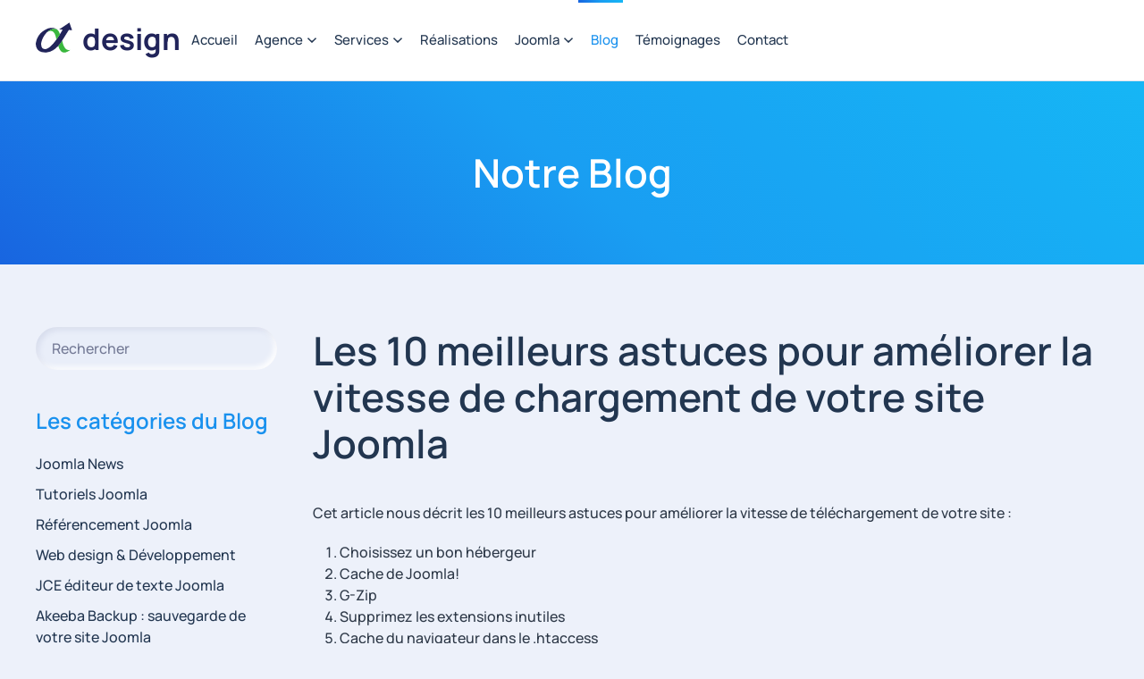

--- FILE ---
content_type: text/html; charset=utf-8
request_url: https://alphadesign.fr/blog/33-joomla-3/313-les-10-meilleurs-astuces-pour-ameliorer-la-vitesse-de-chargement-de-votre-site-joomla.html
body_size: 9639
content:
<!DOCTYPE html>
<html lang="fr-fr" dir="ltr">
    <head>
        <meta name="viewport" content="width=device-width, initial-scale=1">
        <link rel="icon" href="/images/favicon/favicon.svg" sizes="any">
                <link rel="icon" href="/images/favicon/favicon.svg" type="image/svg+xml">
                <link rel="apple-touch-icon" href="/images/favicon/favicon.svg">
        <meta charset="utf-8">
	<meta name="description" content="Les 10 meilleurs astuces pour améliorer la vitesse de chargement de votre site Joomla - Alpha Design est une Agence Web spécialisée dans la création de sites internet professionnels avec Joomla et le développement de templates Joomla personnalisés">
	<meta name="generator" content="MYOB">
	<title>Les 10 meilleurs astuces pour améliorer la vitesse de chargement de votre site Joomla</title>
<link href="/media/vendor/joomla-custom-elements/css/joomla-alert.min.css?0.2.0" rel="stylesheet" />
	<link href="/media/system/css/joomla-fontawesome.min.css?4.5.33" rel="preload" as="style" onload="this.onload=null;this.rel='stylesheet'" />
	<link href="/templates/yootheme/css/theme.15.css?1766933781" rel="stylesheet" />
	<link href="/media/plg_system_jcepro/site/css/content.min.css?86aa0286b6232c4a5b58f892ce080277" rel="stylesheet" />
<script src="/media/vendor/awesomplete/js/awesomplete.min.js?1.1.5" defer></script>
	<script type="application/json" class="joomla-script-options new">{"joomla.jtext":{"JLIB_JS_AJAX_ERROR_OTHER":"Une erreur est survenue lors de la r\u00e9cup\u00e9ration des donn\u00e9es JSON : code de statut HTTP %s .","JLIB_JS_AJAX_ERROR_PARSE":"Une erreur d'analyse s'est produite lors du traitement des donn\u00e9es JSON suivantes : <br><code style=\"color:inherit;white-space:pre-wrap;padding:0;margin:0;border:0;background:inherit;\">%s<\/code>","ERROR":"Erreur","MESSAGE":"Message","NOTICE":"Annonce","WARNING":"Avertissement","JCLOSE":"Fermer","JOK":"OK","JOPEN":"Ouvrir"},"finder-search":{"url":"\/component\/finder\/?task=suggestions.suggest&amp;format=json&amp;tmpl=component&amp;Itemid=101"},"system.paths":{"root":"","rootFull":"https:\/\/alphadesign.fr\/","base":"","baseFull":"https:\/\/alphadesign.fr\/"},"csrf.token":"b94b2f88cc1ee75eb5fe0e609f26f76f"}</script>
	<script src="/media/system/js/core.min.js?37ffe4186289eba9c5df81bea44080aff77b9684"></script>
	<script src="/media/com_finder/js/finder-es5.min.js?e6d3d1f535e33b5641e406eb08d15093e7038cc2" nomodule defer></script>
	<script src="/media/system/js/messages-es5.min.js?c29829fd2432533d05b15b771f86c6637708bd9d" nomodule defer></script>
	<script src="/media/com_finder/js/finder.min.js?a2c3894d062787a266d59d457ffba5481b639f64" type="module"></script>
	<script src="/media/system/js/messages.min.js?7f7aa28ac8e8d42145850e8b45b3bc82ff9a6411" type="module"></script>
	<script src="/templates/yootheme/packages/theme-cookie/app/cookie.min.js?4.5.33" defer></script>
	<script src="/templates/yootheme/vendor/assets/uikit/dist/js/uikit.min.js?4.5.33"></script>
	<script src="/templates/yootheme/vendor/assets/uikit/dist/js/uikit-icons-devstack.min.js?4.5.33"></script>
	<script src="/templates/yootheme/js/theme.js?4.5.33"></script>
	<script>window.yootheme ||= {}; var $theme = yootheme.theme = {"cookie":{"mode":"notification","template":"<div class=\"tm-cookie-banner uk-section uk-section-xsmall uk-section-muted uk-position-bottom uk-position-fixed\">\n        <div class=\"uk-container uk-container-expand uk-text-center\">\n\n            <p>En poursuivant votre navigation sur notre site , vous acceptez l'utilisation de cookies telle que d\u00e9crit dans notre <a href=\"index.php?option=com_content&amp;view=article&amp;id=556&amp;catid=2\" target=\"_blank\" rel=\"noopener\">Politique de confidentialit\u00e9<\/a><a href=\"index.php?Itemid=1042\"><\/a>.\u00a0<\/p>\n                            <button type=\"button\" class=\"js-accept uk-close uk-position-center-right uk-position-medium\" data-uk-close data-uk-toggle=\"target: !.uk-section; animation: true\"><\/button>\n            \n            \n        <\/div>\n    <\/div>","position":"bottom"},"i18n":{"close":{"label":"Fermer"},"totop":{"label":"Retour en haut"},"marker":{"label":"Ouvrir"},"navbarToggleIcon":{"label":"Ouvrir le Menu"},"paginationPrevious":{"label":"Page pr\u00e9c\u00e9dente"},"paginationNext":{"label":"Page suivante"},"searchIcon":{"toggle":"Ouvrir la recherche","submit":"Soumettre la recherche"},"slider":{"next":"Diapo suivante","previous":"Diapo pr\u00e9c\u00e9dente","slideX":"Diapositive %s","slideLabel":"%s sur %s"},"slideshow":{"next":"Diapo suivante","previous":"Diapo pr\u00e9c\u00e9dente","slideX":"Diapositive %s","slideLabel":"%s sur %s"},"lightboxPanel":{"next":"Diapo suivante","previous":"Diapo pr\u00e9c\u00e9dente","slideLabel":"%s sur %s","close":"Fermer"}}};</script>
	<!-- Global site tag (gtag.js) - Google Analytics -->
<script async src="https://www.googletagmanager.com/gtag/js?id=G-WVBR2E7W9R"></script>
<script>
  window.dataLayer = window.dataLayer || [];
  function gtag(){dataLayer.push(arguments);}
  gtag('js', new Date());
  gtag('config', 'G-WVBR2E7W9R');
</script>

    </head>
    <body class="blog-blog">

        <div class="uk-hidden-visually uk-notification uk-notification-top-left uk-width-auto">
            <div class="uk-notification-message">
                <a href="#tm-main" class="uk-link-reset">Accéder au contenu principal</a>
            </div>
        </div>

        
        
        <div class="tm-page">

                        


<header class="tm-header-mobile uk-hidden@m">


        <div uk-sticky cls-active="uk-navbar-sticky" sel-target=".uk-navbar-container">
    
        <div class="uk-navbar-container">

            <div class="uk-container uk-container-expand">
                <nav class="uk-navbar" uk-navbar="{&quot;align&quot;:&quot;left&quot;,&quot;container&quot;:&quot;.tm-header-mobile &gt; [uk-sticky]&quot;,&quot;boundary&quot;:&quot;.tm-header-mobile .uk-navbar-container&quot;}">

                                        <div class="uk-navbar-left ">

                                                    <a href="https://alphadesign.fr/" aria-label="Retour Accueil" class="uk-logo uk-navbar-item">
    <img alt loading="eager" width="160" height="40" uk-svg src="/images/logos/logo-transparent-alphadesign-9-juste-design_1.svg"></a>
                        
                        
                        
                    </div>
                    
                    
                                        <div class="uk-navbar-right">

                                                    
                        
                                                    <a uk-toggle href="#tm-dialog-mobile" class="uk-navbar-toggle">

        
        <div uk-navbar-toggle-icon></div>

        
    </a>
                        
                    </div>
                    
                </nav>
            </div>

        </div>

        </div>
    



        <div id="tm-dialog-mobile" uk-offcanvas="container: true; overlay: true" mode="slide" flip>
        <div class="uk-offcanvas-bar uk-flex uk-flex-column">

                        <button class="uk-offcanvas-close uk-close-large" type="button" uk-close uk-toggle="cls: uk-close-large; mode: media; media: @s"></button>
            
                        <div class="uk-margin-auto-bottom">
                
<div class="uk-panel" id="module-menu-dialog-mobile">

    
    
<ul class="uk-nav uk-nav-default uk-nav-divider uk-nav-accordion" uk-nav="targets: &gt; .js-accordion">
    
	<li class="item-101"><a href="/" class="accueil">Accueil</a></li>
	<li class="item-120 js-accordion uk-parent"><a href>Agence <span uk-nav-parent-icon></span></a>
	<ul class="uk-nav-sub">

		<li class="item-222"><a href="/alpha-design/thierry-tardif-specialiste-expert-joomla.html">Notre expert Joomla</a></li>
		<li class="item-145"><a href="/alpha-design/alpha-design-et-ses-partenaires.html">Notre équipe</a></li></ul></li>
	<li class="item-111 js-accordion uk-parent"><a href>Services <span uk-nav-parent-icon></span></a>
	<ul class="uk-nav-sub">

		<li class="item-126 uk-parent"><a href="/services/creation-de-sites-templates-joomla-responsives.html">Création de sites internet</a>
		<ul>

			<li class="item-1854"><a href="/services/creation-de-sites-templates-joomla-responsives/magali-tirel-maintenance-joomla.html">Magali Tirel - maintenance Joomla</a></li>
			<li class="item-1859"><a href="/services/creation-de-sites-templates-joomla-responsives/viacoach-design-creation-du-site-formation-developpement-joomla.html">Viacoach :  Design, création du site, formation &amp; développement  Joomla</a></li>
			<li class="item-1861"><a href="/services/creation-de-sites-templates-joomla-responsives/mc-coaching-pro-design-creation-du-site-joomla.html">MC coaching pro : Design &amp; création du site Joomla</a></li>
			<li class="item-1863"><a href="/services/creation-de-sites-templates-joomla-responsives/dr-abbas-design-creation-du-site-joomla.html">Dr Abbas - design &amp; création du site Joomla</a></li>
			<li class="item-1864"><a href="/services/creation-de-sites-templates-joomla-responsives/herve-graille-creation-du-site-vitrine-joomla.html">Hervé Graille - Création  du site vitrine Joomla</a></li>
			<li class="item-1865"><a href="/services/creation-de-sites-templates-joomla-responsives/installations-perreault-design-creation-du-site-joomla.html">Installations Perreault - Design &amp; création du site Joomla</a></li></ul></li>
		<li class="item-112"><a href="/services/formations-joomla.html">Formations Joomla</a></li>
		<li class="item-176"><a href="/services/migration-joomla.html">Migration Joomla</a></li>
		<li class="item-177"><a href="/services/developpement-d-extensions-joomla.html">Développement Joomla </a></li>
		<li class="item-133"><a href="/services/maintenance-support-joomla.html">Maintenance Joomla</a></li>
		<li class="item-300"><a href="/services/site-joomla-hacke-ou-pirate.html">Site Joomla Piraté</a></li>
		<li class="item-155"><a href="/services/referencement-joomla.html">Référencement Joomla</a></li></ul></li>
	<li class="item-159"><a href="/services/creation-de-sites-templates-joomla-responsives.html">Réalisations</a></li>
	<li class="item-146 js-accordion uk-parent"><a href>Joomla <span uk-nav-parent-icon></span></a>
	<ul class="uk-nav-sub">

		<li class="item-147"><a href="/joomla/joomla-c-est-quoi.html">Joomla c'est quoi ?</a></li>
		<li class="item-1575"><a href="/joomla/15-raisons-pour-utiliser-joomla-pour-la-creation-de-votre-site.html">20 bonnes raisons pour choisir Joomla</a></li>
		<li class="item-414"><a href="/joomla/checklist-seo-pour-joomla-referencement-joomla.html">Checklist référencement</a></li>
		<li class="item-462"><a href="/joomla/performance-de-joomla-vitesse-de-telechargement.html">Amélioration des performances</a></li></ul></li>
	<li class="item-331 uk-active"><a href="/blog.html">Blog</a></li>
	<li class="item-314"><a href="/nos-clients-temoignent.html">Témoignages</a></li>
	<li class="item-108"><a href="/contact.html">Contact</a></li></ul>

</div>

            </div>
            
            
        </div>
    </div>
    
    
    

</header>




<header class="tm-header uk-visible@m">



        <div uk-sticky media="@m" cls-active="uk-navbar-sticky" sel-target=".uk-navbar-container">
    
        <div class="uk-navbar-container uk-navbar-primary">

            <div class="uk-container">
                <nav class="uk-navbar" uk-navbar="{&quot;align&quot;:&quot;left&quot;,&quot;container&quot;:&quot;.tm-header &gt; [uk-sticky]&quot;,&quot;boundary&quot;:&quot;.tm-header .uk-navbar-container&quot;}">

                                        <div class="uk-navbar-left ">

                                                    <a href="https://alphadesign.fr/" aria-label="Retour Accueil" class="uk-logo uk-navbar-item">
    <img alt loading="eager" width="160" height="40" uk-svg src="/images/logos/logo-transparent-alphadesign-9-juste-design_1.svg"></a>
                        
                                                    
<ul class="uk-navbar-nav">
    
	<li class="item-101"><a href="/" class="accueil">Accueil</a></li>
	<li class="item-120 uk-parent"><a role="button">Agence <span uk-navbar-parent-icon></span></a>
	<div class="uk-drop uk-navbar-dropdown" mode="hover" pos="bottom-left" style="width: 400px;"><div class="uk-grid tm-grid-expand uk-grid-margin" uk-grid>
<div class="uk-width-1-2@m">
    
        
            
            
            
                
                    <div class="uk-panel uk-margin"><p><a href="/alpha-design/thierry-tardif-specialiste-expert-joomla.html"><img src="/images/yootheme_me/accueil/icon-features-etoile.svg" alt="icon getting started rocket" width="25" height="25" style="float: left;" />  Notre Expert Joomla</a></p></div>
                
            
        
    
</div>
<div class="uk-width-1-2@m">
    
        
            
            
            
                
                    <div class="uk-panel uk-margin"><p><a href="/alpha-design/alpha-design-et-ses-partenaires.html"><img src="/images/yootheme_me/accueil/icon-meetups-events-client.svg" alt="icon meetups events client" width="30" height="30" />  Notre équipe</a></p></div>
                
            
        
    
</div></div></div></li>
	<li class="item-111 uk-parent"><a role="button">Services <span uk-navbar-parent-icon></span></a>
	<div class="uk-drop uk-navbar-dropdown" mode="hover" pos="bottom-left" style="width: 400px;"><div class="uk-grid-margin uk-container"><div class="uk-grid tm-grid-expand" uk-grid>
<div class="uk-width-1-2@m">
    
        
            
            
            
                
                    <div class="uk-panel uk-margin"><p><img src="/images/yootheme_me/accueil/icon-configurations.svg" alt="icon configurations" width="30" height="30" style="float: left;" />  <a href="/services/creation-de-sites-templates-joomla-responsives.html">Création de site internet</a></p></div><div class="uk-panel uk-margin"><p><a href="/services/formations-joomla.html"> <img src="/images/yootheme_me/accueil/icon-workshops-trainings-chapeau.svg" alt="icon workshops trainings chapeau" width="30" height="30" style="float: left;" /> Formations Joomla</a></p></div><div class="uk-panel uk-margin"><p><a href="/services/migration-joomla.html"><img src="/images/yootheme_me/accueil/icon-ci-cd-migration.svg" alt="icon ci cd migration" width="30" height="30" style="float: left;" />  Migration Joomla</a></p></div><div class="uk-panel uk-margin"><p><a href="/services/developpement-d-extensions-joomla.html"><img src="/images/yootheme_me/accueil/icon-automation-developpement.svg" alt="icon automation developpement" width="30" height="30" style="float: left;" />  Développement Joomla</a></p></div>
                
            
        
    
</div>
<div class="uk-width-1-2@m">
    
        
            
            
            
                
                    <div class="uk-panel uk-margin"><p><a href="/services/maintenance-support-joomla.html"><img src="/images/yootheme_me/accueil/icon-learn-the-basics-maintenance.svg" alt="icon learn the basics maintenance" width="30" height="30" style="float: left;" />  Maintenance Joomla</a></p></div><div class="uk-panel uk-margin"><p><img src="/images/yootheme_me/accueil/icon-security-bouclier.svg" alt="icon security bouclier" width="30" height="30" style="float: left;" /><a href="/services/site-joomla-hacke-ou-pirate.html">  Site Joomla piraté</a></p></div><div class="uk-panel uk-margin"><p><a href="/services/referencement-joomla.html"><img src="/images/yootheme_me/accueil/icon-getting-started-rocket.svg" alt="icon getting started rocket" width="30" height="30" style="float: left;" />  Référencement Joomla</a></p></div>
                
            
        
    
</div></div></div></div></li>
	<li class="item-159"><a href="/services/creation-de-sites-templates-joomla-responsives.html">Réalisations</a></li>
	<li class="item-146 uk-parent"><a role="button">Joomla <span uk-navbar-parent-icon></span></a>
	<div class="uk-drop uk-navbar-dropdown" mode="hover" pos="bottom-left" style="width: 400px;"><div class="uk-grid tm-grid-expand uk-grid-margin" uk-grid>
<div class="uk-width-1-2@m">
    
        
            
            
            
                
                    <div class="uk-panel uk-margin"><p><a href="/joomla/joomla-c-est-quoi.html"><img src="/images/yootheme_me/accueil/icon-project-management.svg" alt="icon project management" width="30" height="30" style="float: left;" />  Joomla c'est quoi ?</a></p>
<p><a href="/joomla/15-raisons-pour-utiliser-joomla-pour-la-creation-de-votre-site.html"> <img src="/images/yootheme_me/accueil/icon-features-etoile.svg" alt="icon features etoile" width="30" height="30" style="float: left;" /> 20 raisons de choisir Joomla</a></p></div>
                
            
        
    
</div>
<div class="uk-width-1-2@m">
    
        
            
            
            
                
                    <div class="uk-panel uk-margin"><p><a href="/joomla/checklist-seo-pour-joomla-referencement-joomla.html"><img src="/images/yootheme_me/accueil/icon-integrations.svg" alt="icon integrations" width="30" height="30" style="float: left;" />  Checklist référencement</a></p>
<p><a href="/joomla/performance-de-joomla-vitesse-de-telechargement.html"><img src="/images/yootheme_me/accueil/icon-getting-started-rocket.svg" alt="icon getting started rocket" width="30" height="30" style="float: left;" />  Performance de Joomla</a></p></div>
                
            
        
    
</div></div></div></li>
	<li class="item-331 uk-active"><a href="/blog.html">Blog</a></li>
	<li class="item-314"><a href="/nos-clients-temoignent.html">Témoignages</a></li>
	<li class="item-108"><a href="/contact.html">Contact</a></li></ul>

                        
                        
                    </div>
                    
                    
                    
                </nav>
            </div>

        </div>

        </div>
    







</header>

            
            <div id="module-198" class="builder"><!-- Builder #module-198 -->
<div class="titrepage uk-section-primary uk-section">
    
        
        
        
            
                                <div class="uk-container">                
                    <div class="uk-grid tm-grid-expand uk-child-width-1-1 uk-grid-margin">
<div class="uk-width-1-1">
    
        
            
            
            
                
                    
<h1>        <div style="text-align: center;">Notre Blog</div>    </h1>
                
            
        
    
</div></div>
                                </div>                
            
        
    
</div></div>

            <main id="tm-main"  class="tm-main uk-section uk-section-default" uk-height-viewport="expand: true">

                                <div class="uk-container">

                    
                    <div class="uk-grid" uk-grid>
                        <div class="uk-width-expand@m">

                    
                            
                
                <div id="system-message-container" aria-live="polite"></div>

                <article id="article-313" class="uk-article" data-permalink="https://alphadesign.fr/blog/33-joomla-3/313-les-10-meilleurs-astuces-pour-ameliorer-la-vitesse-de-chargement-de-votre-site-joomla.html" typeof="Article" vocab="https://schema.org/">

    <meta property="name" content="Les 10 meilleurs astuces pour améliorer la vitesse de chargement de votre site Joomla">
    <meta property="author" typeof="Person" content="Thierry Tardif">
    <meta property="dateModified" content="2022-07-15T09:14:59+02:00">
    <meta property="datePublished" content="2014-04-11T02:00:11+02:00">
    <meta class="uk-margin-remove-adjacent" property="articleSection" content="Tutoriels  Joomla  ">

            
    
                        
                    <h1 property="headline" class="uk-margin-top uk-margin-remove-bottom uk-article-title">
                Les 10 meilleurs astuces pour améliorer la vitesse de chargement de votre site Joomla            </h1>
        
        
        
        
        
                <div  class="uk-margin-medium-top" property="text">

            
                            
<p>Cet article nous décrit les 10 meilleurs astuces pour améliorer la vitesse de téléchargement de votre site :</p>
<ol>
<li>Choisissez un bon hébergeur</li>
<li>Cache de Joomla!</li>
<li>G-Zip</li>
<li>Supprimez les extensions inutiles</li>
<li>Cache du navigateur dans le .htaccess</li>
<li>Optimisez vos images</li>
<li>Utilisez un CDN</li>
<li>Optimisez le CSS + Javascript</li>
<li>Extensions pour l'optimisation de la vitesse</li>
<li>Optimisation pour mobile</li>
</ol> 
<p>Consultez cet article en détail sur le magazine Joomla :<br /><a href="http://magazine.joomla.org/international-stories-all/articles-in-french-all/10-meilleures-astuces-pour-un-site-joomla-rapide">http://magazine.joomla.org/international-stories-all/articles-in-french-all/10-meilleures-astuces-pour-un-site-joomla-rapide</a><a href="http://magazine.joomla.org/international-stories-all/articles-in-french-all/10-meilleures-astuces-pour-un-site-joomla-rapide"> </a></p>            
        </div>
        
        
        
        
        
        
        
    
</article>

                
                                                </div>

                        
<aside id="tm-sidebar" class="tm-sidebar uk-width-1-4@m uk-flex-first@m">
    
<div class="uk-grid uk-child-width-1-1" uk-grid>    <div>
<div class="uk-panel" id="module-195">

    
    

    <form id="search-195" action="/component/finder/search.html?f=1&amp;Itemid=101" method="get" role="search" class="uk-search js-finder-searchform uk-search-default uk-width-1-1"><span uk-search-icon></span><input name="q" class="js-finder-search-query uk-search-input" placeholder="Rechercher" required aria-label="Rechercher" type="search"><input type="hidden" name="f" value="1"><input type="hidden" name="Itemid" value="101"></form>
    

</div>
</div>    <div>
<div class="uk-panel blog-categorie souslogo tm-child-list" id="module-122">

    
        <h3>

                Les catégories du Blog        
        </h3>

    
    <ul class="categories-module">
    
<li >

    <a href="/blog/42-news-joomla.html">
        Joomla News            </a>

    
    </li>
<li >

    <a href="/blog/33-joomla-3.html">
        Tutoriels  Joomla              </a>

    
    </li>
<li >

    <a href="/blog/35-referencement-google-joomla-seo.html">
        Référencement Joomla            </a>

    
    </li>
<li >

    <a href="/blog/34-web-design-developpement.html">
        Web design & Développement            </a>

    
    </li>
<li >

    <a href="/blog/41-jce-editeur-de-texte-joomla.html">
        JCE éditeur de texte Joomla            </a>

    
    </li>
<li >

    <a href="/blog/43-akeeba-backup-sauvegarde-de-votre-site-joomla.html">
        Akeeba Backup : sauvegarde de votre site Joomla            </a>

    
    </li>
<li >

    <a href="/blog/50-fun.html">
        Un peu de Fun            </a>

    
    </li>
</ul>

</div>
</div>    <div>
<div class="uk-panel articles-consulte tm-child-list" id="module-111">

    
        <h3>

                Les 10 articles les plus consultés de notre Site         
        </h3>

    
    
<ul class="mostread">
        <li><a href="/blog/comment-utiliser-des-images-en-background-avec-du-css.html">Comment utiliser des images en background avec du CSS ?</a></li>
        <li><a href="/blog/42-news-joomla/591-quels-sont-les-sites-renommes-qui-utilisent-joomla.html">Quels sont les exemples de sites internet renommés qui utilisent Joomla ?</a></li>
        <li><a href="/blog/comment-ajouter-des-videos-youtube-vimeo-responsives-a-n-importe-quel-site.html">Comment ajouter des videos Youtube & Vimeo responsives à n'importe quel site ?</a></li>
        <li><a href="/blog/comment-creer-une-google-map-responsive-pour-n-importe-quel-site.html">Comment créer une Google Map responsive pour n'importe quel site ? </a></li>
        <li><a href="/services/migration-joomla.html">Pourquoi faut-il migrer votre site Joomla sous la dernière version de Joomla 5 ?</a></li>
        <li><a href="/blog/33-joomla-3/616-comment-migrer-votre-site-joomla-3-vers-joomla-4.html">Comment migrer votre site Joomla 3 vers Joomla 4 ?</a></li>
        <li><a href="/blog/33-joomla-3/617-yootheme-pro-revue-des-performances-et-seo.html">Yootheme Pro : Revue de ses Performances et du SEO</a></li>
        <li><a href="/blog/34-web-design-developpement/492-comment-inserer-du-contenu-a-votre-site-en-utilisant-du-css.html">Comment Insérer du contenu à votre site en utilisant du CSS ?</a></li>
        <li><a href="/alpha-design/thierry-tardif-specialiste-expert-joomla.html">Notre expert Joomla : Thierry Tardif</a></li>
        <li><a href="/blog/comment-creer-des-colonnes-avec-column-count-en-css.html">Comment créer des colonnes avec column-count en CSS ?</a></li>
    </ul>

</div>
</div></div>
</aside>

                    </div>
                     
                </div>
                
            </main>

            <div id="module-190" class="builder"><!-- Builder #module-190 -->
<div class="uk-section-secondary uk-section">
    
        
        
        
            
                                <div class="uk-container">                
                    <div class="uk-grid tm-grid-expand uk-grid-margin" uk-grid>
<div class="uk-width-1-3@m">
    
        
            
            
            
                
                    
<div class="uk-margin">
        <a class="el-link" href="/blog.html"><picture>
<source type="image/webp" srcset="/templates/yootheme/cache/6e/consultez-notre-blog-6e34032c.webp 173w" sizes="(min-width: 173px) 173px">
<img src="/templates/yootheme/cache/ab/consultez-notre-blog-abeec278.png" width="173" height="99" class="el-image" alt loading="lazy">
</picture></a>    
    
</div>
<h1>        <h2><a href="/blog.html">Consultez notre blog</a></h2>    </h1>
                
            
        
    
</div>
<div class="uk-width-1-3@m">
    
        
            
            
            
                
                    <div class="uk-panel uk-margin"><p><a href="/blog/42-news-joomla/591-quels-sont-les-sites-renommes-qui-utilisent-joomla.html">Quels sont les exemples de sites internet renommés qui utilisent Joomla ?</a></p>
<p><a href="/joomla/15-raisons-pour-utiliser-joomla-pour-la-creation-de-votre-site.html">20 bonnes raisons d' utiliser Joomla pour la création de votre site internet</a></p>
<p><a href="/blog/35-referencement-google-joomla-seo/573-referencement-joomla-les-basics-la-checklist.html">Référencement de sites Joomla - SEO Joomla : Basics &amp; Checklist</a></p></div>
                
            
        
    
</div>
<div class="uk-width-1-3@m">
    
        
            
            
            
                
                    <div class="uk-panel uk-margin"><p><a href="/blog/33-joomla-3/631-fonctionnalites-de-joomla-5-quelles-sont-les-nouveautes-et-ameliorations.html">Fonctionnalités de Joomla 5 : Quelles sont les nouveautés et améliorations ?</a></p>
<p><a href="/blog/33-joomla-3/630-comment-ajouter-un-element-de-menu-depuis-un-article-avec-joomla-4.html">Comment ajouter un élément de menu depuis un article ?</a></p>
<p><a href="/?view=category&amp;id=49">Comment améliorer la vitesse &amp; la performance de votre site Joomla ?</a></p></div>
                
            
        
    
</div></div>
                                </div>                
            
        
    
</div></div>

                        <footer>
                <!-- Builder #footer --><style class="uk-margin-remove-adjacent">#footer\#0 p{color:#fff}#footer\#0 .uk-accordion-title{font-size: 25px;}#footer\#1 p{color:#fff}#footer\#1 .uk-accordion-title{font-size: 25px;}#footer\#2 p{font-size: 11px;}</style>
<div class="uk-section-primary uk-section-default uk-section uk-padding-remove-top">
    
        
        
        
            
                                <div class="uk-container">                
                    <div class="uk-grid tm-grid-expand uk-child-width-1-1 uk-grid-margin">
<div class="uk-width-1-1">
    
        
            
            
            
                
                    
<h1>        <h1>Ils nous ont fait confiance</h1>    </h1>
                
            
        
    
</div></div><div class="uk-grid tm-grid-expand uk-grid-margin" uk-grid>
<div class="uk-width-1-2@m">
    
        
            
            
            
                
                    
<div uk-accordion="collapsible: true;" id="footer#0">
        
<div class="el-item">
    <a class="el-title uk-accordion-title" href>Universités & organismes de recherche</a>

    <div class="uk-accordion-content">
    
                <div class="el-content uk-panel"><p>L' INSERM - unité U999, Université Paris Sud - Centre Chirurgical Marie Lannelongue</p>
<p>The Center for Groundwater Studies - Australie</p>
<p>L 'ENSAE : École Nationale de la statistique et de l'administration</p>
<p>La Maison des Sciences de l'Homme Paris Nord , UMS de l'université Paris 8, de l'université Paris 13 et du CNRS</p>
<p>L' Institut Supérieur de Développement - ISD Flaubert</p>
<p>Monpellier RIO imaging (MRI), plate - Forme Technologique (PFT), labellisée IBiSA.</p>
<p>CNRS - INEE  Le Laboratoire d'Excellence Dispositif de Recherche Interdisciplinaire sur les Interactions Hommes-Milieux (LabEx DRIIHM)</p></div>                
    
    </div>
</div>        
<div class="el-item">
    <a class="el-title uk-accordion-title" href>Organismes publics</a>

    <div class="uk-accordion-content">
    
                <div class="el-content uk-panel"><p>Ministère de la défense : État Major de la 3ème Brigade Mécanisée</p>
<p>La mairie de la ville de Marly le Roi</p>
<p>La mairie de la ville de Breuillet</p>
<p>La mairie de la ville de Thuir</p>
<p>L' Agence Locale de l'Energie de la métropole marseillaise</p>
<p>L' Institut de Formation en Masso-kinésithérapie de Montpellier - Centre Hospitalier Universitaire de Bellevue</p>
<p>Le Centre de Gestion de la fonction Publique Territoriale des Alpes de Haute Provence</p>
<p>La Capitelle - couveuse d'entreprises du Gard</p>
<p>Le Centre Social Intercommunal de Saint Quentin de la Poterie</p>
<p>Le collège &amp; lycée Saint Charles</p>
<p>Le lycée Philippe Lamour</p>
<p>Le centre François Baclesse: Centre de Lutte Contre le Cancer (CLCC)</p>
<p>L' Etablissement Régional de Formations des Professions Paramédicale</p></div>                
    
    </div>
</div>    
</div>
                
            
        
    
</div>
<div class="uk-width-1-2@m">
    
        
            
            
            
                
                    
<div uk-accordion="collapsible: true;" id="footer#1">
        
<div class="el-item">
    <a class="el-title uk-accordion-title" href>ONG  & associations</a>

    <div class="uk-accordion-content">
    
                <div class="el-content uk-panel"><div style="column-count: 2;">
<p>UNESCO: International Music Council</p>
<p>L' Association de Recherche en Soins Infirmiers</p>
<p>L' Union Internationale Contre la Tuberculose et les maladies respiratoires</p>
<p>Le Centre National des Risques Industriels</p>
<p>L' Institut International des Hautes Études en Psychanalyse</p>
<p>SurdiFrance : Association nationale de malentendants</p>
<p>La fondation Internationale de l'Hôpital Albert Scmhweitzer à Lambaréné</p>
<p>La Maison des Professions Libérales Ile de France</p>
<p>Le Conseil National de l' Enseignement Agricole Privé</p>
<p>La ligue Dauphiné Savoie de tennis</p>
<p>Le Conseil Permanent Régional des Associations d’Environnement</p>
<p>Le Syndicat des Podologues d'Île de France</p>
<p>La compagnie aux grands pieds</p>
<p>L' Espace de l'Ouest Lyonnais</p>
<p>Les Courants d'Airs</p>
<p>Nîmes Volley Ball</p>
<p>Le Club photo de Saint-Laurent-du-Var </p>
<p>L'école française de Daseinsanalyse</p>
<p>Association de Kinésithérapie Cardio-respiratoire en Rhône-Alpes</p>
</div></div>                
    
    </div>
</div>        
<div class="el-item">
    <a class="el-title uk-accordion-title" href>Entreprises</a>

    <div class="uk-accordion-content">
    
                <div class="el-content uk-panel"><div style="column-count: 2;">
<p>Astrium</p>
<p>Messer France</p>
<p>Photonlines</p>
<p>Shânti Gestion</p>
<p>App-Line</p>
<p>Vincent et Mireille</p>
<p>Axiom Information</p>
<p>Galerie Art City</p>
<p>Le Château de Boisson</p>
<p>LM Control</p>
<p>Vagabonde International</p>
<p>Photonlines Energy</p>
<p>la Pisciculture la Croisière</p>
<p>FHSolution</p>
<p>NaturEditions</p>
<p>Etudions à l'étranger</p>
<p>E.P.A.</p>
<p>Microeconomix</p>
<p>Alatak</p>
<p>Jade Black Design</p>
<p>Une bague une destinée</p>
<p>Schmulb</p>
<p>Espace revêtements</p>
<p>Partenaire de réussite</p>
<p>Stylitek</p>
<p>Fun-Kart</p>
<p>The Crew Coach</p>
<p>Sanitval</p>
<p>Ateliers d'écriture de Virginie Lou</p>
<p>cam4you</p>
<p>SDB+</p>
<p>Armelle Bongrain - architecte d'intérieur</p>
<p>ECIM</p>
<p>Riveria Expat Consultants</p>
<p>Florence Thorez - Diététicienne Nutritionniste</p>
<p>Le Séchoir</p>
<p>Le Moulin de Bouydou</p>
<p>L' Espace de Formation Clinique et Psychanalytique</p>
<p>Cours de musique à Montpellier</p>
<p>Leads Planet</p>
<p>Agerix</p>
<p>Etudions à l'étranger</p>
<p>Biopreserv</p>
<p>Aloes RED</p>
<p>InfoTour</p>
<p>EverNew</p>
<p>Synalabs</p>
<p>Bureau d'Etudes Arlaud</p>
<p>Stage de musique été</p>
<p>Fermetures Neuvillaises</p>
<p>Linguapolis</p>
<p>Weblligence</p>
<p>ASD Protect</p>
<p>Véronique Crépaux</p>
<p>Françoise Léon</p>
<p>Inovtolerie</p>
<p>BlueSafe</p>
<p>Viasocial</p>
<p>Repco Marine</p>
<p>King Jouet</p>
<p>Dr Abbas</p>
<p>ER3M</p>
<p>Cryo'net</p>
<p>Vectoring Talents</p>
<p>Desir d'écrire</p>
<p>Dr Girardin</p>
<p>Installation perreault</p>
<p>Viaortho</p>
<p>Viadentiste</p>
<p>Alice Sweet Home</p>
<p>Cannes property services</p>
<p>La méthode Silva</p>
<p>Les outils du mieux être</p>
<p>Pinceaux et Camaïeux</p>
<p>Viacoach</p>
<p>ASH Conciergerie</p>
<p>MC Coaching Pro</p>
<p>Argos communication </p>
<p>Cpsforma</p>
<p>Hervé Graille - Architecte </p>
<p>Adrien Baguet - Architecte</p>
<p>Ingelic</p>
<p>Coach du bonheur</p>
<p>Rouge Com<br /><br />Les soignants du square</p>
</div></div>                
    
    </div>
</div>    
</div>
                
            
        
    
</div></div>
                                </div>                
            
        
    
</div>
<div class="uk-section-secondary uk-section-default uk-section">
    
        
        
        
            
                                <div class="uk-container">                
                    <div class="uk-grid tm-grid-expand uk-child-width-1-1 uk-grid-margin">
<div class="uk-width-1-1">
    
        
            
            
            
                
                    <div class="uk-panel uk-margin" id="footer#2"><p style="text-align: center;"> <span class="footerlien"><a href="/blog/20-mentions-legales.html">Mentions légales  </a><a href="/component/content/article/20-mentions-legales.html?Itemid=709">   </a>     <a href="/politique-de-confidentialite.html">Politique de confidentialité  </a>     <a href="http://alpha-design.fr/" target="_blank" rel="noopener">Agence Web à Nîmes </a>    <a href="/contact.html" class="blanc">Contact</a><span>   </span> </span></p></div>
                
            
        
    
</div></div>
                                </div>                
            
        
    
</div>            </footer>
            
        </div>

        
        

    </body>
</html>


--- FILE ---
content_type: image/svg+xml
request_url: https://alphadesign.fr/images/yootheme_me/accueil/icon-learn-the-basics-maintenance.svg
body_size: 1912
content:
<svg width="80" height="80" viewBox="0 0 80 80" xmlns="http://www.w3.org/2000/svg">
    <defs>
        <linearGradient id="svg-defs-gradient-icon-learn-the-basics" x1="15" y1="65" x2="65" y2="15" gradientUnits="userSpaceOnUse">
            <stop offset="0" stop-color="#1865E0" />
            <stop offset="0.5" stop-color="#199EF2" />
            <stop offset="1" stop-color="#16B6F5" />
        </linearGradient>
        <mask id="svg-defs-mask-icon-learn-the-basics">
            <path class="uk-preserve" fill="none" stroke="#fff" stroke-linecap="round" stroke-linejoin="round" stroke-width="2" d="M66.539,66.855l-.3.3a5.141,5.141,0,0,1-7.259,0L37.235,43.277a1.16,1.16,0,0,1,0-1.639h0l3.779-3.779a1.16,1.16,0,0,1,1.639,0h0L66.539,59.6A5.142,5.142,0,0,1,66.539,66.855Z" />
            <path class="uk-preserve" fill="none" stroke="#fff" stroke-linecap="round" stroke-linejoin="round" stroke-width="2" d="M11.838,16.3,16.2,11.94h0L21.471,17.2a2.968,2.968,0,0,1,0,4.2l0,0h0l-.17.17a2.97,2.97,0,0,1-4.2,0l0,0h0L11.827,16.3h.011Z" />
            <line class="uk-preserve" fill="none" stroke="#fff" stroke-linecap="round" stroke-linejoin="round" stroke-width="2" x1="39.215" y1="39.339" x2="21.364" y2="21.488" />
            <path class="uk-preserve" fill="none" stroke="#fff" stroke-linecap="round" stroke-linejoin="round" stroke-width="2" d="M39.79,46.087,28.709,57.168a9.581,9.581,0,0,1-9.676,12.774.82.82,0,0,1-.521-1.406l3.47-3.438a3.992,3.992,0,0,0,0-5.641l-1.4-1.405a3.991,3.991,0,0,0-5.642,0L11.5,61.49a.831.831,0,0,1-1.448-.575,9.58,9.58,0,0,1,12.784-9.58L51.275,22.84a9.7,9.7,0,0,1,2.065-9.772,9.583,9.583,0,0,1,7.611-3.012.83.83,0,0,1,.521,1.416L58.045,14.9a3.991,3.991,0,0,0,0,5.642l1.405,1.416a3.993,3.993,0,0,0,5.642,0l3.438-3.439a.83.83,0,0,1,1.415.543,9.58,9.58,0,0,1-12.773,9.665L45.463,40.435" />
        </mask>
    </defs>
    <rect class="uk-preserve" width="74" height="74" fill="url(#svg-defs-gradient-icon-learn-the-basics)" x="3" y="3" mask="url(#svg-defs-mask-icon-learn-the-basics)" />
</svg>


--- FILE ---
content_type: image/svg+xml
request_url: https://alphadesign.fr/images/yootheme_me/accueil/icon-security-bouclier.svg
body_size: 992
content:
<svg width="80" height="80" viewBox="0 0 80 80" xmlns="http://www.w3.org/2000/svg">
    <defs>
        <linearGradient id="svg-defs-gradient-icon-security" x1="15" y1="65" x2="65" y2="15" gradientUnits="userSpaceOnUse">
            <stop offset="0" stop-color="#1865E0" />
            <stop offset="0.5" stop-color="#199EF2" />
            <stop offset="1" stop-color="#16B6F5" />
        </linearGradient>
        <mask id="svg-defs-mask-icon-security">
            <polyline class="uk-preserve" fill="none" stroke="#fff" stroke-linecap="round" stroke-linejoin="round" stroke-width="2" points="30.792 41.093 36.787 47.088 51.368 32.519" />
            <path class="uk-preserve" fill="none" stroke="#fff" stroke-width="2" d="M58.259,56.325a29.89,29.89,0,0,0,6.3-18.069V18.11L39.723,8.565,14.884,18.11V38.256a29.89,29.89,0,0,0,6.3,18.069c5.344,7.014,18.537,15.109,18.537,15.109S52.915,63.339,58.259,56.325Z" />
        </mask>
    </defs>
    <rect class="uk-preserve" width="74" height="74" fill="url(#svg-defs-gradient-icon-security)" x="3" y="3" mask="url(#svg-defs-mask-icon-security)" />
</svg>


--- FILE ---
content_type: image/svg+xml
request_url: https://alphadesign.fr/images/yootheme_me/accueil/icon-ci-cd-migration.svg
body_size: 1061
content:
<svg width="80" height="80" viewBox="0 0 80 80" xmlns="http://www.w3.org/2000/svg">
    <defs>
        <linearGradient id="svg-defs-gradient-icon-ci-cd" x1="15" y1="65" x2="65" y2="15" gradientUnits="userSpaceOnUse">
            <stop offset="0" stop-color="#1865E0" />
            <stop offset="0.5" stop-color="#199EF2" />
            <stop offset="1" stop-color="#16B6F5" />
        </linearGradient>
        <mask id="svg-defs-mask-icon-ci-cd">
            <path class="uk-preserve" fill="none" stroke="#fff" stroke-linecap="round" stroke-width="2" d="M44.974,46.531c4.167,4.682,10.393,10.15,16.787,10.048,22.491-1.246,21.911-33.3-.536-33.84-10.687.374-19.073,13.605-21.106,17.054C38.646,42.406,29.944,56.93,18.775,57.261c-22.447-.525-23.027-32.594-.536-33.84,6.322-.1,12.444,5.225,16.611,9.9" />
            <polyline class="uk-preserve" fill="none" stroke="#fff" stroke-linecap="round" stroke-linejoin="round" stroke-width="2" points="34.739 24.428 34.88 33.328 25.97 33.469" />
        </mask>
    </defs>
    <rect class="uk-preserve" width="80" height="78" fill="url(#svg-defs-gradient-icon-ci-cd)" x="0" y="1" mask="url(#svg-defs-mask-icon-ci-cd)" />
</svg>


--- FILE ---
content_type: image/svg+xml
request_url: https://alphadesign.fr/images/yootheme_me/accueil/icon-configurations.svg
body_size: 1599
content:
<svg width="80" height="80" viewBox="0 0 80 80" xmlns="http://www.w3.org/2000/svg">
    <defs>
        <linearGradient id="svg-defs-gradient-icon-configurations" x1="15" y1="65" x2="65" y2="15" gradientUnits="userSpaceOnUse">
            <stop offset="0" stop-color="#1865E0" />
            <stop offset="0.5" stop-color="#199EF2" />
            <stop offset="1" stop-color="#16B6F5" />
        </linearGradient>
        <mask id="svg-defs-mask-icon-configurations" class="uk-preserve">
            <path class="uk-preserve" fill="none" stroke="#fff" stroke-linejoin="round" stroke-width="2" d="M61.558,63.672c.631-3.5-3.753-.941-3.8-6.826,0-6.719,5.719-2.55,3.11-8.733s-3.646.858-8.423-3.86,2.228-5.838-3.991-8.339a7.511,7.511,0,0,0-2.216-.668c-2.931-.25-.786,3.813-6.457,3.86-6.72,0-2.55-5.718-8.733-3.109s.846,3.646-3.872,8.423-5.838-2.24-8.34,3.967S22,50.365,22.052,57.072c0,5.719-4.122,3.574-3.753,6.589" />
            <path class="uk-preserve" fill="none" stroke="#fff" stroke-linejoin="round" stroke-width="2" d="M49.6,56.977a9.535,9.535,0,0,1-2.693,6.7H32.858a9.7,9.7,0,1,1,16.679-6.695Z" />
            <rect class="uk-preserve" width="63.488" height="47.369" fill="none" stroke="#fff" stroke-linejoin="round" stroke-width="2" x="8.256" y="16.316" />
            <line class="uk-preserve" fill="none" stroke="#fff" stroke-linejoin="round" stroke-width="2" x1="8.256" y1="27.121" x2="71.732" y2="27.121" />
            <circle class="uk-preserve" fill="#fff" cx="13.653" cy="21.736" r="1.763" />
        </mask>
    </defs>
    <rect class="uk-preserve" width="74" height="74" fill="url(#svg-defs-gradient-icon-configurations)" x="3" y="3" mask="url(#svg-defs-mask-icon-configurations)" />
</svg>


--- FILE ---
content_type: image/svg+xml
request_url: https://alphadesign.fr/images/yootheme_me/accueil/icon-features-etoile.svg
body_size: 770
content:
<svg width="80" height="80" viewBox="0 0 80 80" xmlns="http://www.w3.org/2000/svg">
    <defs>
        <linearGradient id="svg-defs-gradient-icon-features" x1="15" y1="65" x2="65" y2="15" gradientUnits="userSpaceOnUse">
            <stop offset="0" stop-color="#1865E0" />
            <stop offset="0.5" stop-color="#199EF2" />
            <stop offset="1" stop-color="#16B6F5" />
        </linearGradient>
        <mask id="svg-defs-mask-icon-features">
            <path class="uk-preserve" fill="none" stroke="#fff" stroke-linejoin="round" stroke-width="2" d="M40.571,9.268,49.013,31.1l23.363,1.278-18.15,14.8,6,22.635L40.571,57.082,20.918,69.807l6-22.613L8.765,32.4l23.364-1.278Z" />
        </mask>
    </defs>
    <rect class="uk-preserve" width="74" height="74" fill="url(#svg-defs-gradient-icon-features)" x="3" y="3" mask="url(#svg-defs-mask-icon-features)" />
</svg>


--- FILE ---
content_type: image/svg+xml
request_url: https://alphadesign.fr/images/yootheme_me/accueil/icon-meetups-events-client.svg
body_size: 3109
content:
<svg width="80" height="80" viewBox="0 0 80 80" xmlns="http://www.w3.org/2000/svg">
    <defs>
        <linearGradient id="svg-defs-gradient-icon-meetups-events" x1="15" y1="65" x2="65" y2="15" gradientUnits="userSpaceOnUse">
            <stop offset="0" stop-color="#1865E0" />
            <stop offset="0.5" stop-color="#199EF2" />
            <stop offset="1" stop-color="#16B6F5" />
        </linearGradient>
        <mask id="svg-defs-mask-icon-meetups-events">
            <circle class="uk-preserve" fill="none" stroke="#fff" stroke-width="2" cx="39.3" cy="49.532" r="7.763" />
            <path class="uk-preserve" fill="none" stroke="#fff" stroke-linecap="round" stroke-width="2" d="M25.864,70.531c1.1-7.522,6.7-13.236,13.436-13.236s12.332,5.714,13.436,13.236" />
            <circle class="uk-preserve" fill="none" stroke="#fff" stroke-width="2" cx="58.47" cy="45.059" r="7.763" />
            <path class="uk-preserve" fill="none" stroke="#fff" stroke-linecap="round" stroke-width="2" d="M47.026,60.1c2.43-4.384,6.648-7.281,11.444-7.281,6.737,0,12.333,5.714,13.436,13.236" />
            <circle class="uk-preserve" fill="none" stroke="#fff" stroke-width="2" cx="21.529" cy="45.059" r="7.763" />
            <path class="uk-preserve" fill="none" stroke="#fff" stroke-linecap="round" stroke-width="2" d="M8.094,66.058c1.1-7.522,6.7-13.236,13.435-13.236a13.113,13.113,0,0,1,11.024,6.564" />
            <circle class="uk-preserve" fill="none" stroke="#fff" stroke-linecap="round" stroke-width="2" cx="22.7" cy="18.286" r="1.918" />
            <circle class="uk-preserve" fill="none" stroke="#fff" stroke-linecap="round" stroke-width="1.7" cx="47.316" cy="11.105" r="1.636" />
            <circle class="uk-preserve" fill="none" stroke="#fff" stroke-linecap="round" stroke-width="1.7" cx="59.377" cy="17.96" r="1.992" />
            <circle class="uk-preserve" fill="none" stroke="#fff" stroke-linecap="round" stroke-width="1.7" cx="56.233" cy="27.502" r="1.861" />
            <path class="uk-preserve" fill="none" stroke="#fff" stroke-linecap="round" stroke-width="1.7" d="M27.123,21.926c4.414,2.983,6.323,5.688,7.842,13.03" />
            <path class="uk-preserve" fill="none" stroke="#fff" stroke-linecap="round" stroke-width="1.7" d="M55.121,21.926c-5.423,3.715-6.694,8.952-7.505,13.247" />
            <polygon class="uk-preserve" fill="none" stroke="#fff" stroke-linecap="round" stroke-linejoin="round" stroke-width="1.7" points="44.477 23.08 41.311 21.36 38.097 22.992 38.756 19.448 36.21 16.897 39.784 16.429 41.424 13.219 42.974 16.473 46.533 17.041 43.917 19.521 44.477 23.08" />
            <polygon class="uk-preserve" fill="none" stroke="#fff" stroke-linecap="round" stroke-width="1.7" points="31.203 11.482 30.156 11.754 29.786 12.771 29.204 11.859 28.123 11.822 28.81 10.987 28.511 9.946 29.519 10.342 30.416 9.736 30.35 10.817 31.203 11.482" />
            <circle class="uk-preserve" fill="none" stroke="#fff" stroke-linecap="round" stroke-width="1.7" cx="26.78" cy="30.339" r="1.636" />
        </mask>
    </defs>
    <rect class="uk-preserve" width="74" height="74" fill="url(#svg-defs-gradient-icon-meetups-events)" x="3" y="3" mask="url(#svg-defs-mask-icon-meetups-events)" />
</svg>


--- FILE ---
content_type: image/svg+xml
request_url: https://alphadesign.fr/images/yootheme_me/accueil/icon-integrations.svg
body_size: 1392
content:
<svg width="80" height="80" viewBox="0 0 80 80" xmlns="http://www.w3.org/2000/svg">
    <defs>
        <linearGradient id="svg-defs-gradient-icon-integrations" x1="15" y1="65" x2="65" y2="15" gradientUnits="userSpaceOnUse">
            <stop offset="0" stop-color="#1865E0" />
            <stop offset="0.5" stop-color="#199EF2" />
            <stop offset="1" stop-color="#16B6F5" />
        </linearGradient>
        <mask id="svg-defs-mask-icon-integrations">
            <rect class="uk-preserve" width="24.248" height="24.248" fill="none" stroke="#fff" stroke-linejoin="round" stroke-width="2" x="10.903" y="10.903" />
            <rect class="uk-preserve" width="24.248" height="24.248" fill="none" stroke="#fff" stroke-linejoin="round" stroke-width="2" x="10.903" y="44.85" />
            <rect class="uk-preserve" width="24.248" height="24.248" fill="none" stroke="#fff" stroke-linejoin="round" stroke-width="2" x="44.85" y="10.903" />
            <line class="uk-preserve" fill="none" stroke="#fff" stroke-linecap="round" stroke-linejoin="round" stroke-width="2" x1="56.973" y1="47.274" x2="56.973" y2="66.673" />
            <line class="uk-preserve" fill="none" stroke="#fff" stroke-linecap="round" stroke-linejoin="round" stroke-width="2" x1="66.673" y1="56.973" x2="47.274" y2="56.973" />
        </mask>
    </defs>
    <rect class="uk-preserve" width="74" height="74" fill="url(#svg-defs-gradient-icon-integrations)" x="3" y="3" mask="url(#svg-defs-mask-icon-integrations)" />
</svg>


--- FILE ---
content_type: image/svg+xml
request_url: https://alphadesign.fr/images/logos/logo-transparent-alphadesign-9-juste-design_1.svg
body_size: 6526
content:
<?xml version="1.0" encoding="UTF-8" standalone="no"?>
<!-- Created with Inkscape (http://www.inkscape.org/) -->

<svg
   version="1.1"
   id="svg2"
   width="87.318787"
   height="21.577433"
   viewBox="0 0 174.63757 43.154864"
   sodipodi:docname="logo-transparent-alphadesign-9-juste-design_1.svg"
   inkscape:version="1.3.2 (091e20e, 2023-11-25, custom)"
   xmlns:inkscape="http://www.inkscape.org/namespaces/inkscape"
   xmlns:sodipodi="http://sodipodi.sourceforge.net/DTD/sodipodi-0.dtd"
   xmlns="http://www.w3.org/2000/svg"
   xmlns:svg="http://www.w3.org/2000/svg">
  <defs
     id="defs6">
    <clipPath
       clipPathUnits="userSpaceOnUse"
       id="clipPath5">
      <rect
         style="fill:#1868e1;fill-rule:evenodd;stroke-width:7.5"
         id="rect5"
         width="22756.789"
         height="18841.17"
         x="7882.71"
         y="-29570"
         ry="612.84369"
         transform="scale(1,-1)" />
    </clipPath>
  </defs>
  <sodipodi:namedview
     id="namedview4"
     pagecolor="#ffffff"
     bordercolor="#000000"
     borderopacity="0.25"
     inkscape:showpageshadow="2"
     inkscape:pageopacity="0.0"
     inkscape:pagecheckerboard="true"
     inkscape:deskcolor="#d1d1d1"
     showguides="true"
     inkscape:zoom="2"
     inkscape:cx="84.25"
     inkscape:cy="58.75"
     inkscape:window-width="1190"
     inkscape:window-height="1237"
     inkscape:window-x="0"
     inkscape:window-y="62"
     inkscape:window-maximized="0"
     inkscape:current-layer="g10">
    <sodipodi:guide
       position="-1905.796,2818.5051"
       orientation="0,-1"
       id="guide1"
       inkscape:locked="false" />
    <sodipodi:guide
       position="-1503.8589,315.07802"
       orientation="0,-1"
       id="guide2"
       inkscape:locked="false" />
    <sodipodi:guide
       position="-2140.0833,1941.1608"
       orientation="1,0"
       id="guide3"
       inkscape:locked="false" />
    <sodipodi:guide
       position="894.1554,1662.8967"
       orientation="1,0"
       id="guide4"
       inkscape:locked="false" />
    <sodipodi:guide
       position="894.15539,-2195.7215"
       orientation="1,0"
       id="guide5"
       inkscape:locked="false" />
    <inkscape:page
       x="0"
       y="0"
       width="174.63757"
       height="43.154865"
       id="page1"
       margin="0"
       bleed="0" />
    <inkscape:page
       x="158.65535"
       y="-58.000034"
       width="1.5"
       height="1.5000001"
       id="page2"
       margin="0"
       bleed="0" />
  </sodipodi:namedview>
  <g
     id="g8"
     inkscape:groupmode="layer"
     inkscape:label="ink_ext_XXXXXX"
     transform="matrix(1.3333333,0,0,-1.3333333,-3191.1113,3860.6526)">
    <g
       id="g10"
       transform="scale(0.1)"
       clip-path="url(#clipPath5)">
      <path
         d="m 24250.882,28705.03 c -36.794,-10.844 -61.915,17.299 -75.508,84.571 -11.396,-18.396 -23.202,-34.459 -35.42,-48.189 2.513,-9.475 5.406,-17.858 8.677,-25.148 19.955,-44.467 54.009,-48.27 102.251,-11.234 v 0"
         style="fill:#3ab73e;fill-opacity:1;fill-rule:evenodd;stroke:none;stroke-width:0.0145995"
         id="path14"
         sodipodi:nodetypes="cccssc" />
      <path
         d="m 24139.954,28741.412 c 12.218,13.73 24.024,29.793 35.42,48.189 0,0 20.181,32.261 60.681,96.787 0,0 9.885,-0.275 29.517,-0.824 0,0 -8.786,26.909 -24.164,69.331 0,0 -34.596,-25.261 -95.826,-64.252 0,0 15.102,-0.136 34.871,-0.686 -8.786,-15.101 -17.298,-29.24 -25.534,-42.42 -11.532,-18.536 -22.653,-35.009 -33.225,-49.7 -37.891,-52.581 -69.88,-80.999 -95.826,-85.531 -29.381,-4.392 -43.795,12.083 -43.385,49.013 4.395,35.284 20.732,68.78 49.15,100.496 1.923,1.783 3.982,3.569 5.903,5.216 35.284,30.065 66.173,37.891 92.258,23.612 -29.792,20.87 -64.25,21.281 -103.24,1.511 -53.68,-27.594 -84.708,-71.252 -93.219,-130.835 2.059,-57.387 35.558,-84.02 100.359,-80.177 38.578,4.257 73.997,24.302 106.26,60.27 v 0"
         style="fill:#21245a;fill-opacity:1;fill-rule:evenodd;stroke:none;stroke-width:0.0145995"
         id="path16"
         sodipodi:nodetypes="cccccccccccccccccsc" />
      <path
         d="m 24121.694,28797.837 c 7.69,10.686 15.67,22.314 23.888,34.993 3.078,4.753 6.193,9.652 9.337,14.707 -6.042,19.63 -14.416,34.047 -25.125,43.106 -26.085,14.279 -56.974,6.453 -92.258,-23.612 38.158,22.757 63.986,11.06 77.337,-35.093 2.839,-9.81 5.112,-21.176 6.821,-34.101 v 0"
         style="fill:#3ab73e;fill-opacity:1;fill-rule:evenodd;stroke:none;stroke-width:0.0145995"
         id="path18"
         sodipodi:nodetypes="cscccssc" />
      <text
         xml:space="preserve"
         style="font-weight:bold;font-size:160px;font-family:Manrope;-inkscape-font-specification:'Manrope, Bold';fill:#1868e1;fill-rule:evenodd;stroke-width:7.5"
         x="32727.723"
         y="-20857.682"
         id="text1"
         transform="scale(1,-1)"><tspan
           sodipodi:role="line"
           id="tspan1"
           style="stroke-width:7.5"
           x="32727.723"
           y="-20857.682">DEsi</tspan></text>
      <text
         xml:space="preserve"
         style="font-weight:bold;font-size:160px;font-family:Manrope;-inkscape-font-specification:'Manrope, Bold';fill:#21245a;fill-rule:evenodd;stroke-width:7.5"
         x="24251.18"
         y="-27504.182"
         id="text6"
         transform="scale(1,-1)"><tspan
           sodipodi:role="line"
           id="tspan6"
           style="stroke-width:7.5"
           x="24251.18"
           y="-27504.182">alpha</tspan><tspan
           sodipodi:role="line"
           style="stroke-width:7.5"
           x="24251.18"
           y="-27304.182"
           id="tspan7">design</tspan></text>
      <text
         xml:space="preserve"
         style="font-weight:bold;font-size:245.099px;font-family:Manrope;-inkscape-font-specification:'Manrope, Bold';fill:#21245a;fill-rule:evenodd;stroke-width:11.4891"
         x="24756.977"
         y="-27441.635"
         id="text2"
         transform="scale(1,-1)"><tspan
           sodipodi:role="line"
           id="tspan2"
           style="stroke-width:11.4891"
           x="24756.977"
           y="-27441.635">alpha</tspan></text>
      <text
         xml:space="preserve"
         style="font-weight:bold;font-size:273.418px;font-family:Manrope;-inkscape-font-specification:'Manrope, Bold';fill:#21245a;fill-rule:evenodd;stroke-width:12.8164"
         x="24362.027"
         y="-28700.955"
         id="text3"
         transform="scale(1,-1)"><tspan
           sodipodi:role="line"
           id="tspan3"
           style="stroke-width:12.8164"
           x="24362.027"
           y="-28700.955">design</tspan></text>
    </g>
  </g>
</svg>


--- FILE ---
content_type: image/svg+xml
request_url: https://alphadesign.fr/images/yootheme_me/accueil/icon-project-management.svg
body_size: 1706
content:
<svg width="80" height="80" viewBox="0 0 80 80" xmlns="http://www.w3.org/2000/svg">
    <defs>
        <linearGradient id="svg-defs-gradient-icon-project-management" x1="15" y1="65" x2="65" y2="15" gradientUnits="userSpaceOnUse">
            <stop offset="0" stop-color="#1865E0" />
            <stop offset="0.5" stop-color="#199EF2" />
            <stop offset="1" stop-color="#16B6F5" />
        </linearGradient>
        <mask id="svg-defs-mask-icon-project-management">
            <rect width="33.486" height="12.402" fill="none" stroke="#fff" stroke-linecap="round" stroke-linejoin="round" stroke-width="2" x="23.757" y="15.196" />
            <rect width="33.486" height="12.402" fill="none" stroke="#fff" stroke-linecap="round" stroke-linejoin="round" stroke-width="2" x="23.757" y="33.8" />
            <rect width="33.486" height="12.402" fill="none" stroke="#fff" stroke-linecap="round" stroke-linejoin="round" stroke-width="2" x="23.757" y="52.402" />
            <polyline fill="none" stroke="#fff" stroke-linejoin="round" stroke-width="2" points="57.677 39.728 68.839 39.728 68.839 21.124 57.677 21.124" />
            <polyline fill="none" stroke="#fff" stroke-linecap="round" stroke-linejoin="round" stroke-width="2" points="19.23 58.332 11.788 58.332 11.788 39.728 22.951 39.728" />
            <line fill="none" stroke="#fff" stroke-linecap="round" stroke-linejoin="round" stroke-width="2" x1="23.137" y1="21.124" x2="11.788" y2="21.124" />
            <polyline fill="none" stroke="#fff" stroke-linecap="round" stroke-linejoin="round" stroke-width="2" points="16.91 54.846 20.421 58.356 16.91 61.866" />
        </mask>
    </defs>
    <rect width="80" height="80" fill="url(#svg-defs-gradient-icon-project-management)" x="2" y="3" mask="url(#svg-defs-mask-icon-project-management)" />
</svg>


--- FILE ---
content_type: image/svg+xml
request_url: https://alphadesign.fr/images/yootheme_me/accueil/icon-workshops-trainings-chapeau.svg
body_size: 1384
content:
<svg width="80" height="80" viewBox="0 0 80 80" xmlns="http://www.w3.org/2000/svg">
    <defs>
        <linearGradient id="svg-defs-gradient-icon-workshops-trainings" x1="15" y1="65" x2="65" y2="15" gradientUnits="userSpaceOnUse">
            <stop offset="0" stop-color="#1865E0" />
            <stop offset="0.5" stop-color="#199EF2" />
            <stop offset="1" stop-color="#16B6F5" />
        </linearGradient>
        <mask id="svg-defs-mask-icon-workshops-trainings">
            <path class="uk-preserve" fill="none" stroke="#fff" stroke-linejoin="round" stroke-width="2" d="M38.923,42.215,6.978,30.938a.752.752,0,0,1,0-1.419L38.74,18.306a3.242,3.242,0,0,1,2.137-.008L73.094,29.4a.835.835,0,0,1,0,1.58L40.693,42.22A2.679,2.679,0,0,1,38.923,42.215Z" />
            <path class="uk-preserve" fill="none" stroke="#fff" stroke-linejoin="round" stroke-width="2" d="M15.851,34.07v19.7c0,3.992,10.631,8.11,23.745,8.11s23.745-4.118,23.745-8.11V34.234" />
            <line class="uk-preserve" fill="none" stroke="#fff" stroke-linejoin="round" stroke-width="2" x1="9.759" y1="31.588" x2="9.759" y2="44.02" />
            <path class="uk-preserve" fill="none" stroke="#fff" stroke-linejoin="round" stroke-width="2" d="M12.433,52.211H7.086l.753-6.271a1.925,1.925,0,0,1,3.85,0Z" />
        </mask>
    </defs>
    <rect class="uk-preserve" width="70" height="70" fill="url(#svg-defs-gradient-icon-workshops-trainings)" x="5" y="5" mask="url(#svg-defs-mask-icon-workshops-trainings)" />
</svg>


--- FILE ---
content_type: image/svg+xml
request_url: https://alphadesign.fr/images/yootheme_me/accueil/icon-automation-developpement.svg
body_size: 1320
content:
<svg width="80" height="80" viewBox="0 0 80 80" xmlns="http://www.w3.org/2000/svg">
    <defs>
        <linearGradient id="svg-defs-gradient-icon-automation" x1="15" y1="65" x2="65" y2="15" gradientUnits="userSpaceOnUse">
            <stop offset="0" stop-color="#1865E0" />
            <stop offset="0.5" stop-color="#199EF2" />
            <stop offset="1" stop-color="#16B6F5" />
        </linearGradient>
        <mask id="svg-defs-mask-icon-automation">
            <path class="uk-preserve" fill="none" stroke="#fff" stroke-linejoin="round" stroke-width="2" d="M46.737,8.378c-4.205,0-.719,5.523-8.786,6.183-9.587.777-4.252-7.879-12.791-3.534s1.6,5.135-4.616,12.485-8.563-2.58-11.507,6.548,4.711,2.473,5.512,12.037-7.868,4.228-3.534,12.778,5.147-1.625,12.5,4.582-2.567,8.562,6.572,11.507,2.462-4.711,12.025-5.512,4.228,7.879,12.767,3.533-1.637-5.135,4.582-12.5,8.562,2.579,11.506-6.56-4.711-2.474-5.512-12.037,7.868-4.24,3.534-12.779-5.147,1.638-12.5-4.581,2.567-8.562-6.572-11.495A11.6,11.6,0,0,0,46.7,8.366" />
            <path class="uk-preserve" fill="none" stroke="#fff" stroke-width="2" d="M37.645,32.934,47,38.728a1.26,1.26,0,0,1,0,2.144L37.574,46.69a1.261,1.261,0,0,1-1.92-1.072V33.97a1.261,1.261,0,0,1,1.991-1.036Z" />
        </mask>
    </defs>
    <rect class="uk-preserve" width="74" height="74" fill="url(#svg-defs-gradient-icon-automation)" x="3" y="3" mask="url(#svg-defs-mask-icon-automation)" />
</svg>


--- FILE ---
content_type: image/svg+xml
request_url: https://alphadesign.fr/images/yootheme_me/accueil/icon-getting-started-rocket.svg
body_size: 2269
content:
<svg width="80" height="80" viewBox="0 0 80 80" xmlns="http://www.w3.org/2000/svg">
    <defs>
        <linearGradient id="svg-defs-gradient-icon-getting-started" x1="15" y1="65" x2="65" y2="15" gradientUnits="userSpaceOnUse">
            <stop offset="0" stop-color="#1865E0" />
            <stop offset="0.5" stop-color="#199EF2" />
            <stop offset="1" stop-color="#16B6F5" />
        </linearGradient>
        <mask id="svg-defs-mask-icon-getting-started">
            <polyline class="uk-preserve" fill="none" stroke="#fff" stroke-linecap="round" stroke-linejoin="round" stroke-width="2" points="49.559 48.115 43.823 60.599 40 60.031 39.472 52.604" />
            <line class="uk-preserve" fill="none" stroke="#fff" stroke-linecap="round" stroke-linejoin="round" stroke-width="2" x1="18.64583" y1="51.42505" x2="10.40219" y2="59.59581" />
            <line class="uk-preserve" fill="none" stroke="#fff" stroke-linecap="round" stroke-linejoin="round" stroke-width="2" x1="28.56407" y1="61.34329" x2="20.32043" y2="69.51405" />
            <line class="uk-preserve" fill="none" stroke="#fff" stroke-linecap="round" stroke-linejoin="round" stroke-width="2" x1="23.64095" y1="56.39666" x2="12.23061" y2="67.70612" />
            <polyline class="uk-preserve" fill="none" stroke="#fff" stroke-linecap="round" stroke-linejoin="round" stroke-width="2" points="31.629 30.684 19.401 36.171 20.101 40 27.639 40.383" />
            <circle class="uk-preserve" fill="none" stroke="#fff" stroke-linecap="round" stroke-linejoin="round" stroke-width="2" cx="49.40654" cy="30.7259" r="4.80804" />
            <line class="uk-preserve" fill="none" stroke="#fff" stroke-linecap="round" stroke-linejoin="round" stroke-width="2" x1="51.74813" y1="12.29753" x2="67.7101" y2="28.2595" />
            <path class="uk-preserve" fill="none" stroke="#fff" stroke-linecap="round" stroke-linejoin="round" stroke-width="2" d="M23.95039,49.80068S30.66014,31.78231,34.70452,25.695A33.403,33.403,0,0,1,49.52009,12.76382C56.18231,9.63,69.41282,10.612,69.41282,10.612s.97681,13.2253-2.15766,19.88691A33.414,33.414,0,0,1,54.32365,45.31413c-6.087,4.04474-24.10336,10.75645-24.10336,10.75645Z" />
        </mask>
    </defs>
    <rect class="uk-preserve" width="74" height="74" fill="url(#svg-defs-gradient-icon-getting-started)" x="3" y="3" mask="url(#svg-defs-mask-icon-getting-started)" />
</svg>
